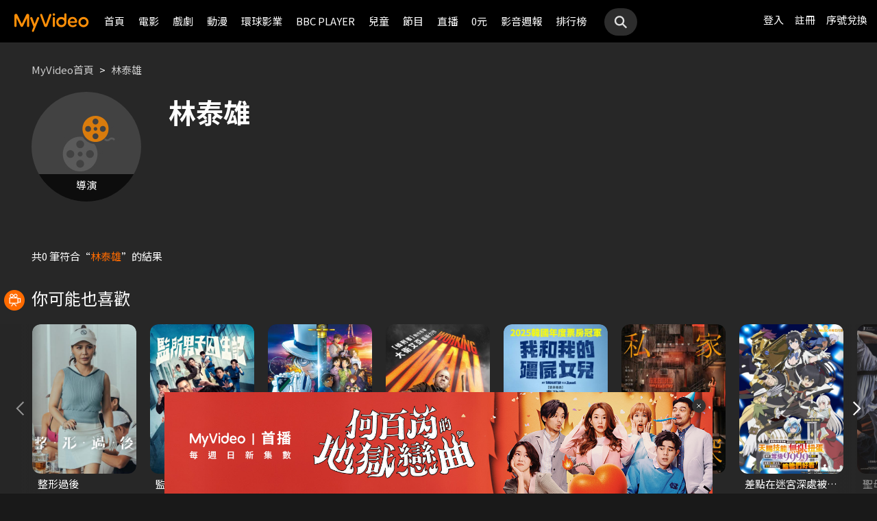

--- FILE ---
content_type: text/html;charset=UTF-8
request_url: https://myvideo.net.tw/person/%E6%9E%97%E6%B3%B0%E9%9B%84_S0013212/
body_size: 7225
content:
     


 


<!DOCTYPE html PUBLIC "-//W3C//DTD HTML 4.01 Transitional//EN" "http://www.w3.org/TR/html4/loose.dtd">
<html lang="zh-Hant-TW">
  <head version="svn_trunk_88916" >
  	
    
  	
  	
    <link rel="shortcut icon" sizes="16x16" href="/static/images/favicon.ico" />
    <link rel="shortcut icon" sizes="128x128" href="/static/images/favicon-256x256.ico" />
    <link rel="apple-touch-icon" href="/static/images/favicon-256x256.ico" />
    <meta name="viewport" content="width=device-width, initial-scale=1.0, minimum-scale=1.0" />
    
    <title>林泰雄作品推薦線上看 - MyVideo｜陪你每一刻</title>
    
    
    <link rel="stylesheet" href="/static/css/RWD/reset.css?PatchDate=20260115" />
    <link rel="stylesheet" href="/static/css/RWD/style_preset.css?PatchDate=20260115" />
    <link rel="stylesheet" href="/static/css/RWD/style_frame.css?PatchDate=20260115" />
    <link rel="stylesheet" href="/static/css/RWD/style_footer.css?PatchDate=20260115" />
    <link rel="stylesheet" href="/static/css/RWD/style_frameMember.css?PatchDate=20260115" />
    <link rel="stylesheet" href="/static/css/RWD/style_main.css?PatchDate=20260115" />
    <link rel="stylesheet" href="/static/css/RWD/style_light_header.css?PatchDate=20260115" />
    <link rel="stylesheet" href="/static/css/RWD/style_header_dropdown_menu.css?PatchDate=20260115" />
	
	<link rel="stylesheet" href="/static/Swiper/swiper-bundle.min.css" />

    
    <style type="text/css">
      @media screen and (min-width: 1024px) {
          header.colorGR {
              background: linear-gradient(to bottom, rgba(0, 0, 0, 1) 0%, rgba(0, 0, 0, 0) 100%);
          }
          
          main{
      	    padding-top: 62px;
      	}
      	
      }
    </style>
    
    <script src="/static/js/jquery-3.6.0.min.js"></script>
    <script
      type="text/javascript"
      src="/static/reactJS/customizeSupportJS/myVideoCommonJS.min.js?PatchDate=20260115"
    ></script>
    <script type="text/javascript">
      var PSCPath = "";
      var Context = {
    	 
    	blackCardType  : '0',	
    	
    	blackData : {
    		
    		isLuxuryService : 'N',
    		
    		luxuryServiceIds: ''
    	},
      	remindInfo : {
      		isShow		: true,
      		homeBtnText : "訂閱豪華",
      		clickUrl	: "https://www.myvideo.net.tw/buyVideoCart/servletPromoRedirect.do?promotionId=PTA_2202181149563298&promotionType=1"
      	},
      	isLogin : "" !== "",
      	remindType : "" === "" ? "未登入"
      							: "N" === "Y"
      								? "超值月租"
      								: "N" === 'Y'
      									? "豪華月租訂閱豪華" : "未申裝"
      };

      $.ajaxSetup({
      	cache: false
      });
    </script>
	
	    
<meta charset="UTF-8">
<meta name="viewport"
	content="width=device-width, initial-scale=1.0, minimum-scale=1.0">


<link rel="stylesheet" href="/static/css/RWD/videoList.css?PatchDate=20260115">
<link rel="stylesheet" href="/static/css/RWD/videoBox.css?PatchDate=20260115">
<link rel="stylesheet" href="/static/css/RWD/tabPanel.css?PatchDate=20260115">
<link rel="stylesheet" href="/static/css/RWD/style_index.css?PatchDate=20260115">
<link rel="stylesheet" href="/static/css/RWD/style_filter.css?PatchDate=20260115">
<link rel="stylesheet" href="/static/css/RWD/style_listing.css?PatchDate=20260115">
<link rel="stylesheet" href="/static/css/RWD/director.css?PatchDate=20260115">

<script src="/static/js/RWD/TopRankSlide.js" charset="utf-8"></script>




	   <meta name="robots" content="noindex">


<meta name="description" content="MyVideo 特別精選 林泰雄 精采作品，推薦你線上看。"/>
<link rel="canonical" href="https://www.myvideo.net.tw/person/%E6%9E%97%E6%B3%B0%E9%9B%84_S0013212/" />
<link rel="amphtml" href="https://www.myvideo.net.tw/person/amp/%E6%9E%97%E6%B3%B0%E9%9B%84_S0013212/">

<meta property="og:title" content="林泰雄作品推薦線上看 &ndash; MyVideo | 陪你每一刻" />
<meta property="og:description" content="MyVideo 特別精選 林泰雄 精采作品，推薦你線上看。" />
<meta property="og:url" content="https://www.myvideo.net.tw/person/%E6%9E%97%E6%B3%B0%E9%9B%84_S0013212/" />
<meta property="og:image" content="https://www.myvideo.net.tw/static/images/RWD/actorImg_default5.jpg" />
<meta property="og:type" content="website" /> 
<meta property="fb:app_id" content="471215119589042" />





	<script type="application/ld+json">
		{"mainEntity":[{"image":"https://www.myvideo.net.tw/static/images/RWD/actorImg_default5.jpg","@type":"Person","name":"林泰雄","url":"https://www.myvideo.net.tw/person/林泰雄_S0013212/"},{"@type":"ItemList","ItemListElement":[{"@type":"ListItem","name":"整形過後","@id":"https://www.myvideo.net.tw/details/3/32273","position":1,"url":"https://www.myvideo.net.tw/details/3/32273"},{"@type":"ListItem","name":"監所男子囚生記","@id":"https://www.myvideo.net.tw/details/3/32079","position":2,"url":"https://www.myvideo.net.tw/details/3/32079"},{"@type":"ListItem","name":"名偵探柯南 100萬美元的五稜星","@id":"https://www.myvideo.net.tw/details/0/406014","position":3,"url":"https://www.myvideo.net.tw/details/0/406014"},{"@type":"ListItem","name":"重裝制裁","@id":"https://www.myvideo.net.tw/details/0/429920","position":4,"url":"https://www.myvideo.net.tw/details/0/429920"},{"@type":"ListItem","name":"我和我的殭屍女兒","@id":"https://www.myvideo.net.tw/details/0/428688","position":5,"url":"https://www.myvideo.net.tw/details/0/428688"},{"@type":"ListItem","name":"私家偵探","@id":"https://www.myvideo.net.tw/details/0/427004","position":6,"url":"https://www.myvideo.net.tw/details/0/427004"},{"@type":"ListItem","name":"差點在迷宮深處被信任的夥伴殺掉，但靠著天賜技能「無限扭蛋」獲得等級9999的夥伴，我要向前隊友和世界展開復仇&「給他們好看！」","@id":"https://www.myvideo.net.tw/details/3/31648","position":7,"url":"https://www.myvideo.net.tw/details/3/31648"},{"@type":"ListItem","name":"聖母殺手","@id":"https://www.myvideo.net.tw/details/0/428676","position":8,"url":"https://www.myvideo.net.tw/details/0/428676"},{"@type":"ListItem","name":"異能5：死了一個超人以後","@id":"https://www.myvideo.net.tw/details/0/428950","position":9,"url":"https://www.myvideo.net.tw/details/0/428950"},{"@type":"ListItem","name":"猛毒","@id":"https://www.myvideo.net.tw/details/0/204279","position":10,"url":"https://www.myvideo.net.tw/details/0/204279"},{"@type":"ListItem","name":"上山吧！台灣隊","@id":"https://www.myvideo.net.tw/details/3/32162","position":11,"url":"https://www.myvideo.net.tw/details/3/32162"},{"@type":"ListItem","name":"大生意人","@id":"https://www.myvideo.net.tw/details/3/32240","position":12,"url":"https://www.myvideo.net.tw/details/3/32240"},{"@type":"ListItem","name":"我的殺手爸爸","@id":"https://www.myvideo.net.tw/details/0/428683","position":13,"url":"https://www.myvideo.net.tw/details/0/428683"},{"@type":"ListItem","name":"老舅","@id":"https://www.myvideo.net.tw/details/3/32324","position":14,"url":"https://www.myvideo.net.tw/details/3/32324"},{"@type":"ListItem","name":"泛而不精的我被逐出了勇者隊伍","@id":"https://www.myvideo.net.tw/details/3/32390","position":15,"url":"https://www.myvideo.net.tw/details/3/32390"},{"@type":"ListItem","name":"何百芮的地獄戀曲","@id":"https://www.myvideo.net.tw/details/3/32307","position":16,"url":"https://www.myvideo.net.tw/details/3/32307"},{"@type":"ListItem","name":"掌命","@id":"https://www.myvideo.net.tw/details/3/32321","position":17,"url":"https://www.myvideo.net.tw/details/3/32321"},{"@type":"ListItem","name":"何百芮的地獄毒白","@id":"https://www.myvideo.net.tw/details/3/32311","position":18,"url":"https://www.myvideo.net.tw/details/3/32311"},{"@type":"ListItem","name":"咒願","@id":"https://www.myvideo.net.tw/details/0/427008","position":19,"url":"https://www.myvideo.net.tw/details/0/427008"},{"@type":"ListItem","name":"身為暗殺者的我明顯比勇者還強","@id":"https://www.myvideo.net.tw/details/3/31654","position":20,"url":"https://www.myvideo.net.tw/details/3/31654"}],"name":"推薦影片"}],"@type":"CollectionPage","name":"林泰雄 作品推薦 線上看 - MyVideo","description":"MyVideo 特別精選 林泰雄 精采作品，推薦你線上看。","@id":"https://www.myvideo.net.tw/person/林泰雄_S0013212/","@context":"https://schema.org","url":"https://www.myvideo.net.tw/person/林泰雄_S0013212/"}
	</script>



	<script type="application/ld+json">
		{"@type":"BreadcrumbList","ItemListElement":[{"item":{"name":"首頁","@id":"https://www.myvideo.net.tw/"},"@type":"ListItem","position":1},{"item":{"name":"林泰雄 作品推薦 線上看 - MyVideo","@id":"https://www.myvideo.net.tw/person/%E6%9E%97%E6%B3%B0%E9%9B%84_S0013212/"},"@type":"ListItem","position":2}],"@context":"https://schema.org"}
	</script>





<script type="text/javascript">
var context = {
	videoObj : {
		returnVideoCount: '0',
		totalVideoCount	: '0',
		oneTimesLoad	: '20',
		nowCountInt		: 0,
		totalCountInt	: 0,
		personId		: 'S0013212',
		domain			: ''
	}		
}

</script>
<script src="/static/js/RWD/person.js" charset="utf-8"></script>

	
  </head>
  <body>
  	



<!-- 為必免重複載入 -->


<!-- Criteo Loader File -->
<script type="text/javascript" src="//dynamic.criteo.com/js/ld/ld.js?a=111489" async="true"></script>
<!-- END Criteo Loader File -->


<!-- Criteo Visit Tag -->
<script type="text/javascript">
  window.criteo_q = window.criteo_q || [];
  var deviceType = /iPad/.test(navigator.userAgent) ? "t"
          : /Mobile|iP(hone|od)|Android|BlackBerry|IEMobile|Silk/
                  .test(navigator.userAgent) ? "m" : "d";
  window.criteo_q.push({
    event: "setAccount",
    account: 111489
  }, {
    event: "setEmail",
    email: "",
  }, {
    event: "setSiteType",
    type: deviceType
  }, {
    event: "viewPage"
  });
</script>
<!-- END Criteo Visit Tag -->



  
  
    
<!-- Google Tag Manager -->
<script>(function(w,d,s,l,i){w[l]=w[l]||[];w[l].push({'gtm.start':
new Date().getTime(),event:'gtm.js'});var f=d.getElementsByTagName(s)[0],
j=d.createElement(s),dl=l!='dataLayer'?'&l='+l:'';j.async=true;j.src=
'https://www.googletagmanager.com/gtm.js?id='+i+dl;f.parentNode.insertBefore(j,f);
})(window,document,'script','dataLayer','GTM-MF93N5D');</script>
<!-- End Google Tag Manager -->
<!-- Google Tag Manager (noscript) -->
<noscript><iframe src="https://www.googletagmanager.com/ns.html?id=GTM-MF93N5D"
height="0" width="0" style="display:none;visibility:hidden"></iframe></noscript>
<!-- End Google Tag Manager (noscript) -->
<script>
//push uid to dataLayer for user reconization.
  if(""){
    dataLayer.push({
      'event':'userId',
      'UID':''
    })
  }
if(!window.analyticsEventSender){
  let analyticsEventSender = {
    send_Event: function (...strs) {
    },
    send_page_view: function (str) {
    },
    pushToDataLayer: function(data){
			dataLayer.push(data)
    }
  };
  window.analyticsEventSender = analyticsEventSender;
}
</script>

  

<script type="text/javascript">
	function writeGA(str) {
		window.analyticsEventSender.send_page_view(str);
	}
	function writeGA_Event(str) {
		window.analyticsEventSender.send_Event('play', 'free', str);
	}
	function writeGA_Event_paid(str) {
		window.analyticsEventSender.send_Event('play', 'paid', str);
	}
	function writeGA_Event_browser(str) {
		window.analyticsEventSender.send_Event('play', 'browser', str);
	}
	// New ga event for log recommend
	function writeGA_Click_Recommend_Event(str) {
		window.analyticsEventSender.send_Event('click', 'recommend', str);
	}
	// New ga event for player
	function writeGA_Player(str1, str2, str3) {
		window.analyticsEventSender.send_Event(str1, str2, str3);
	}

	// New ga event for addQ , banner, 版位GA
	function writeGA_Event_click(str1, str2, str3) {
		window.analyticsEventSender.send_Event(str1, str2, str3);
	}

	// New ga event for go myfoneshopping
	function writeGA_shopping(str) {
		window.analyticsEventSender.send_Event('外部連結', '導購', str);
	}
	function pushToDataLayer(data) {
		window.analyticsEventSender.pushToDataLayer(data);
	}
</script>
<script type="text/javascript" defer="defer">
  var _mTrack = _mTrack || [];
  _mTrack.push([ 'trackPage' ]);

  (function() {
    var mClientId = '558dza12683';
    var mProto = ('https:' == document.location.protocol ? 'https://'
        : 'http://');
    var mHost = 'tracker.marinsm.com';
    var mt = document.createElement('script');
    mt.type = 'text/javascript';
    mt.async = true;
    mt.src = mProto + mHost + '/tracker/async/' + mClientId + '.js';
    var fscr = document.getElementsByTagName('script')[0];
    fscr.parentNode.insertBefore(mt, fscr);
  })();
</script>
<noscript>
  <img src='https://tracker.marinsm.com/tp?act=1&cid=558dza12683&script=no'>
</noscript>

<script>
!function(e,t,n,a,c,o,s){e.fbq||(c=e.fbq=function(){c.callMethod?c.callMethod.apply(c,arguments):c.queue.push(arguments)},e._fbq||(e._fbq=c),c.push=c,c.loaded=!0,c.version="2.0",c.queue=[],o=t.createElement(n),o.async=!0,o.src=a,s=t.getElementsByTagName(n)[0],s.parentNode.insertBefore(o,s))}(window,document,"script","https://connect.facebook.net/en_US/fbevents.js"),fbq("init","792098837661675"),fbq("track","PageView");
</script>
<noscript><img height="1" width="1" style="display:none" src="https://www.facebook.com/tr?id=792098837661675&ev=PageView&noscript=1"/></noscript>


    <input type="hidden" value="PC" id="deviceType" />
    <input type="hidden" value="20260115" id="patchDate" />
    <input type="hidden" value="https://mgw3.myvideo.net.tw/myVideo.api/" id="TWM_MyVideoAPI" />
    <input type="hidden" value="https://mgw2.myvideo.net.tw/myVideo.api/" id="TWM_MyVideoAPI_shunt" />
    

    <div class="wrap">
    
    <!-- APP 隱藏Header UI -->
   	  	
	      <div id="reactRenderTargetHeader">
	         
	        













<header class="colorBK">
	<div class="headerBox">
		<div class="hdGroup">
			<img id="ham" class="padMobi" src="/static/images/RWD/icon_header_ham.png" />
			<a href="/index.do">
				<img id="logo" src="/static/images/RWD/brand_logo.png" />
			</a>
			<div class="linkArea">
				<a class="searchBox" href="#">
					<img class="search" src="/static/images/RWD/icon_header_search.png" />
				</a>
				<ul class="linkService">

					<li><a href="/login.do" title="登入MyVideo立即觀賞">登入</a></li>
					<li><a href="/goSignUpPage.do" title="免費加入MyVideo">註冊</a></li>

					<li><a href="/SN-exchange" title="序號兌換">序號兌換</a></li>
				</ul>
			</div>
		</div>
		<div class="depart">
			<ul itemscope itemtype="http://www.schema.org/SiteNavigationElement">
	
						<li class="topMenuScroll_UX_RECOMMEND_HOME" id="UX_RECOMMEND_HOME" itemprop="name">
							<a href="/index.do" itemprop="url" title="首頁">首頁</a>
						</li>
	
						<li class="topMenuScroll_UXM_MOVIE" id="UXM_MOVIE" itemprop="name">
							<a href="/movie/" itemprop="url" title="電影">電影</a>
						</li>
	
						<li class="topMenuScroll_UXM_DRAMA" id="UXM_DRAMA" itemprop="name">
							<a href="/drama/" itemprop="url" title="戲劇">戲劇</a>
						</li>
	
						<li class="topMenuScroll_UXM_CARTOON" id="UXM_CARTOON" itemprop="name">
							<a href="/cartoon/" itemprop="url" title="動漫">動漫</a>
						</li>
	
						<li class="topMenuScroll_UXM_STUDIO_UNIVERSAL" id="UXM_STUDIO_UNIVERSAL" itemprop="name">
							<a href="/Studio_Universal/" itemprop="url" title="環球影業">環球影業</a>
						</li>
	
						<li class="topMenuScroll_UXM_BBCPLAYER" id="UXM_BBCPLAYER" itemprop="name">
							<a href="/BBCPlayer/" itemprop="url" title="BBC PLAYER">BBC PLAYER</a>
						</li>
	
						<li class="topMenuScroll_UXM_CHILD" id="UXM_CHILD" itemprop="name">
							<a href="/child/" itemprop="url" title="兒童">兒童</a>
						</li>
	
						<li class="topMenuScroll_UXM_MUSIC" id="UXM_MUSIC" itemprop="name">
							<a href="/music/" itemprop="url" title="節目">節目</a>
						</li>
	
						<li class="topMenuScroll_UX_LIVE_CHANNEL_HANDSET" id="UX_LIVE_CHANNEL_HANDSET" itemprop="name">
							<a href="/LiveChannel/" itemprop="url" title="直播">直播</a>
						</li>
	
						<li class="topMenuScroll_UXM_FREE_MENU" id="UXM_FREE_MENU" itemprop="name">
							<a href="/free_menu/" itemprop="url" title="0元">0元</a>
						</li>
	
				<li><a href="https://blog.myvideo.net.tw/" title="影音週報">影音週報</a></li>
				
					<li><a href="/rank/" title="排行榜">排行榜</a></li>
	
			</ul>
			<a class="searchBox" href="#">
				<img class="search" src="/static/images/RWD/icon_header_search.png" />
			</a>
		</div>
	</div>
</header> 
	      </div>
     	<script src="/static/react-js/header.bundle.js?PatchDate=20260115"></script>
      
      
      
	<div class="wrap">
		<main>
			
				
					<div class="monthlyMain">
						<div class="breadcrumbModule block">
							
								<a href="/">MyVideo首頁</a>
								 > 
							
								<a href="/person/%E6%9E%97%E6%B3%B0%E9%9B%84_S0013212/">林泰雄</a>
								
							
						</div>
						<section class="mainTopSection directorTop">
							<section class="topSection directorIntro">
								
									<figure class="">
										<img src="https://www.myvideo.net.tw/static/images/RWD/actorImg_default5.jpg" alt="林泰雄">
										
											
												<div class="characterName">導演</div>
											
											
											
										
									</figure>
								
								<div>
									<h1>林泰雄</h1>
									
									<ul class="directorData">
										
										
									</ul>
									
									
								</div>
							</section>
						</section>
						
							
							
								<div class="noResult">
								共0
								筆符合“<span>林泰雄</span>”的結果
								</div>
							
						
						<article class="vidioListWrap">
							<section
								class="videoBlock posterBlock noBack noMask directorWorks">
								<ul id="videoTable">
									
								</ul>
							</section>
							
						</article>
					</div>
				
				
			
			
				<article>
					<section class="videoList posterBlock noBack">
						<div class="header" id="header1">
							<h2>
								<img class="icon"
									src="/static/images/RWD/icon_camera.png">你可能也喜歡
							</h2>
						</div>
						<div class="navBtnBox">
							<div class="navBtn leftBtn last" onclick="back(this,1)">
								<img src="/static/images/RWD/icon_arrow_left.png">
							</div>
							<div class="navBtn rightBtn" onclick="next(this,1)">
								<img src="/static/images/RWD/icon_arrow_right.png">
							</div>
						</div>
						<div class="sliderOneLine" id="myDiv1">
							<ul style="width: max-content;" >
								
									<li><a
										href="/details/3/32273"
										title="整形過後">
											<div class="imgBox">
												<img class="poster"
													src="https://img.myvideo.net.tw/images/PIS010/0000/0002/202512010929090156_420x600.jpg">
												
										        
										        	
										        	
										        
											</div>
											<h3>整形過後</h3>
									</a></li>
								
									<li><a
										href="/details/3/32079"
										title="監所男子囚生記">
											<div class="imgBox">
												<img class="poster"
													src="https://img.myvideo.net.tw/images/IQI010/0000/0025/202510221145264699_420x600.jpg">
												
										        
										        	
										        	
										        
											</div>
											<h3>監所男子囚生記</h3>
									</a></li>
								
									<li><a
										href="/details/0/406014"
										title="名偵探柯南 100萬美元的五稜星">
											<div class="imgBox">
												<img class="poster"
													src="https://img.myvideo.net.tw/images/PRO010/0000/1557/202511180905340543_420x600.jpg">
												
										        
										        	
										        	
										        
											</div>
											<h3>名偵探柯南 100萬美元的五稜星</h3>
									</a></li>
								
									<li><a
										href="/details/0/429920"
										title="重裝制裁">
											<div class="imgBox">
												<img class="poster"
													src="https://img.myvideo.net.tw/images/MOV010/0000/3198/202512171725248926_420x600.jpg">
												
										        
										        	
										        	
										        
											</div>
											<h3>重裝制裁</h3>
									</a></li>
								
									<li><a
										href="/details/0/428688"
										title="我和我的殭屍女兒">
											<div class="imgBox">
												<img class="poster"
													src="https://img.myvideo.net.tw/images/MOV010/0000/3182/202511201437355786_420x600.jpg">
												
										        
										        	
										        	
										        
											</div>
											<h3>我和我的殭屍女兒</h3>
									</a></li>
								
									<li><a
										href="/details/0/427004"
										title="私家偵探">
											<div class="imgBox">
												<img class="poster"
													src="https://img.myvideo.net.tw/images/AVJ010/0000/2557/202510201543562910_420x600.jpg">
												
										        
										        	
										        	
										        
											</div>
											<h3>私家偵探</h3>
									</a></li>
								
									<li><a
										href="/details/3/31648"
										title="差點在迷宮深處被信任的夥伴殺掉，但靠著天賜技能「無限扭蛋」獲得等級9999的夥伴，我要向前隊友和世界展開復仇&「給他們好看！」">
											<div class="imgBox">
												<img class="poster"
													src="https://img.myvideo.net.tw/images/MUS030/0002/4096/202509191213220881_420x600.jpg">
												
										        
										        	
										        	
										        
											</div>
											<h3>差點在迷宮深處被信任的夥伴殺掉，但靠著天賜技能「無限扭蛋」獲得等級9999的夥伴，我要向前隊友和世界展開復仇&「給他們好看！」</h3>
									</a></li>
								
									<li><a
										href="/details/0/428676"
										title="聖母殺手">
											<div class="imgBox">
												<img class="poster"
													src="https://img.myvideo.net.tw/images/EAG010/0000/0640/202511241122341849_420x600.jpg">
												
										        
										        	
										        	
										        
											</div>
											<h3>聖母殺手</h3>
									</a></li>
								
									<li><a
										href="/details/0/428950"
										title="異能5：死了一個超人以後">
											<div class="imgBox">
												<img class="poster"
													src="https://img.myvideo.net.tw/images/MOV010/0000/3176/202511191717039230_420x600.jpg">
												
										        
										        	
										        	
										        
											</div>
											<h3>異能5：死了一個超人以後</h3>
									</a></li>
								
									<li><a
										href="/details/0/204279"
										title="猛毒">
											<div class="imgBox">
												<img class="poster"
													src="https://img.myvideo.net.tw/images/CPT010/0000/0142/201811131633347802_420x600.jpg">
												
													<div class="tagTopArea">
														<div class="tag gray"
															style="
														 background-color:#A8DC7D;
														 color:#000000;">
															單次付費</div>
													</div>
												
										        
										        	
										        	
										        
											</div>
											<h3>猛毒</h3>
									</a></li>
								
									<li><a
										href="/details/3/32162"
										title="上山吧！台灣隊">
											<div class="imgBox">
												<img class="poster"
													src="https://img.myvideo.net.tw/images/SAN030/0000/2959/202601091054568701_420x600.jpg">
												
													<div class="tagTopArea">
														<div class="tag gray"
															style="
														 background-color:#FF6B00;
														 color:#FFFFFF;">
															跟播</div>
													</div>
												
										        
										        	
										        	
										        
											</div>
											<h3>上山吧！台灣隊</h3>
									</a></li>
								
									<li><a
										href="/details/3/32240"
										title="大生意人">
											<div class="imgBox">
												<img class="poster"
													src="https://img.myvideo.net.tw/images/ALL030/0001/6131/202511251057002623_420x600.jpg">
												
										        
										        	
										        	
										        
											</div>
											<h3>大生意人</h3>
									</a></li>
								
									<li><a
										href="/details/0/428683"
										title="我的殺手爸爸">
											<div class="imgBox">
												<img class="poster"
													src="https://img.myvideo.net.tw/images/MOV010/0000/3185/202511201450350098_420x600.jpg">
												
										        
										        	
										        	
										        
											</div>
											<h3>我的殺手爸爸</h3>
									</a></li>
								
									<li><a
										href="/details/3/32324"
										title="老舅">
											<div class="imgBox">
												<img class="poster"
													src="https://img.myvideo.net.tw/images/ALL030/0001/6289/202512181418122243_420x600.jpg">
												
										        
										        	
										        	
										        
											</div>
											<h3>老舅</h3>
									</a></li>
								
									<li><a
										href="/details/3/32390"
										title="泛而不精的我被逐出了勇者隊伍">
											<div class="imgBox">
												<img class="poster"
													src="https://img.myvideo.net.tw/images/TRO020/0000/1448/202512241521036740_420x600.jpg">
												
													<div class="tagTopArea">
														<div class="tag gray"
															style="
														 background-color:#FF6B00;
														 color:#FFFFFF;">
															跟播</div>
													</div>
												
										        
										        	
										        	
										        
											</div>
											<h3>泛而不精的我被逐出了勇者隊伍</h3>
									</a></li>
								
									<li><a
										href="/details/3/32307"
										title="何百芮的地獄戀曲">
											<div class="imgBox">
												<img class="poster"
													src="https://img.myvideo.net.tw/images/EAC010/0000/0016/202512171746504298_420x600.jpg">
												
													<div class="tagTopArea">
														<div class="tag gray"
															style="
														 background-color:#FF6B00;
														 color:#FFFFFF;">
															跟播</div>
													</div>
												
										        
										        	
														<div class="tagBottomArea">
															<div class="tag green"
																style="
															 background-color:#FFDD00;
															 color:#000000;">
																更新至6集</div>
														</div>
										        	
										        	
										        
											</div>
											<h3>何百芮的地獄戀曲</h3>
									</a></li>
								
									<li><a
										href="/details/3/32321"
										title="掌命">
											<div class="imgBox">
												<img class="poster"
													src="https://img.myvideo.net.tw/images/ALL030/0001/6257/202512151059210018_420x600.jpg">
												
										        
										        	
										        	
										        
											</div>
											<h3>掌命</h3>
									</a></li>
								
									<li><a
										href="/details/3/32311"
										title="何百芮的地獄毒白">
											<div class="imgBox">
												<img class="poster"
													src="https://img.myvideo.net.tw/images/EAC010/0000/0002/202512171750099046_420x600.jpg">
												
										        
										        	
										        	
										        
											</div>
											<h3>何百芮的地獄毒白</h3>
									</a></li>
								
									<li><a
										href="/details/0/427008"
										title="咒願">
											<div class="imgBox">
												<img class="poster"
													src="https://img.myvideo.net.tw/images/AVJ010/0000/2560/202510201556593226_420x600.jpg">
												
										        
										        	
										        	
										        
											</div>
											<h3>咒願</h3>
									</a></li>
								
									<li><a
										href="/details/3/31654"
										title="身為暗殺者的我明顯比勇者還強">
											<div class="imgBox">
												<img class="poster"
													src="https://img.myvideo.net.tw/images/MUS030/0002/4150/202509191650266714_420x600.jpg">
												
										        
										        	
										        	
										        
											</div>
											<h3>身為暗殺者的我明顯比勇者還強</h3>
									</a></li>
								
							</ul>
						</div>
					</section>
				</article>
			
		</main>
	</div>

      
     <!-- APP 隱藏Header UI -->
      
	      <div id="reactRenderTargetFooter">
	         
	        



<footer>
	<!--  
	<a href="/index.do" title="myVideo|陪你每一刻">
		<img className="logo padWide" src="/static/images/RWD/brand_logo_footer.png" />
	</a>
	-->
	<div class="footerLink">
		<div class="ftLinks">
			<ul class="ftLinksAbout">
				<h3>關於</h3>
				<div class="group">
					<li><a href="/privacy-policy" title="隱私權政策">隱私權政策</a></li>
					<li><a href="/terms" title="使用者條款">使用者條款</a></li>
					<li><a href="mailto:myVideoNews@taiwanmobile.com">合作洽談</a></li>
				</div>
			</ul>
			<ul class="ftLinksService">
				<h3>客戶服務</h3>
				<div class="group">
					<li><a href="/MyVideo/m/qAndA.do" title="常見問答">常見問答</a></li>
					<li><a href="/MyVideo/m/intro.do?type=smartTVIntro" title="電視觀看教學">電視觀看教學</a></li>
					<li><a href="/MyVideo/m/feedback.do" title="我要發問">我要發問</a></li>
				</div>
				<div class="group">
					<li><a href="/MyVideo/m/serviceAnnouncement.do" title="服務公告">服務公告</a></li>
					<li><a href="/MyVideo/m/intro.do" title="服務說明">服務說明</a></li>
					<li><a href="/intro" title="服務介紹">服務介紹</a></li>
<!-- 					<li><a href="/events" title="好康優惠">好康優惠</a></li> -->
				</div>
			</ul>
		</div>
	</div>
</footer> 
	      </div>
      	<script src="/static/react-js/footer.bundle.js?PatchDate=20260115"></script>
      
    </div>
  </body>
  <script src="/static/js/RWD/insertSAS.js?PatchDate=20260115"></script>
  <script src="/static/Swiper/swiper-bundle.min.js"></script>
  <script src="/static/FlexSlider/jquery.flexslider-min.js"></script>
    
  <script src="/static/js/RWD/main.js?PatchDate=20260115"></script>
  <script src="/static/js/RWD/float.js?PatchDate=20260115"></script>
  <script src="/static/js/RWD/popUp.js?PatchDate=20260115"></script>

  
  <script src="/static/js/RWD/aos_3.0.0_beta.6.js?PatchDate=20260115"></script>
  
  <script type="text/javascript">
    
    var isNewMember = 0;
    var loginFrom = "null";
  </script>
  
 
</html>


--- FILE ---
content_type: text/css
request_url: https://myvideo.net.tw/static/css/RWD/style_main.css?PatchDate=20260115
body_size: 2113
content:
@charset "UTF-8";
article.articleText {
    padding: 16px;
}

article.articleText .header h2,
article.articleText .header .ctrlBtnArea {
    display: inline-block;
    vertical-align: middle;
}

article.articleText .header {
    margin-bottom: 22px;
}

article.articleText .header h2 img {
    width: 28px;
    vertical-align: bottom;
    margin-right: 4px;
}

article.articleText .header .ctrlBtnArea {
    float: right;
    line-height: 25px;
}

article.articleText .header .ctrlBtnArea a {
    margin: 0 8px;
}

p.pageTitle {
    font-size: 15px;
    line-height: 25px;
    letter-spacing: .5em;
    text-shadow: 0px 2px 4px rgba(var(--color-rgb-black), 0.5);
    font-weight: 400;
}

section.introArea {
    margin: 16px;
}

.shareBox {
    position: absolute;
    top: 8px;
    right: 8px;
}

.shareBox ul {
    height: 40px;
}

.shareBox ul li {
    display: inline-block;
    cursor: pointer;
}

.shareBox ul img {
    width: 24px;
    height: 24px;
    padding: 22px;
    margin: 0;
    background-size: 24px;
    background-repeat: no-repeat;
    background-position: center;
    box-sizing: border-box;
}

.shareBox ul ul img {
    margin: 0 !important;
}

.shareBox ul ul {
    display: none;
}

.shareBox ul ul li {}

.shareBox ul li.sub{
    height: 44px;
}

.shareBox ul li.sub.active {
    background-color: var(--color-black);
    border-radius: 0 30px 30px 0;
    height: 44px;
    width: 52px;
    margin-right: -8px;
    position: relative;
}

.shareBox ul li.sub.active .share {
    margin: 2px 0 2px 2px !important;
}

.shareBox ul li.active>ul {
    display: block;
}

.shareBox ul ul {
    position: absolute;
    top: 0;
    right: 44px;
    background-color: var(--color-black);
    border-radius: 30px 0 0 30px;
    width: 154px;
    height: 44px;
    padding: 0 0 0 12px;
    box-sizing: border-box;
}

.shareBox ul ul li {
    margin: 0;
    height: 44px;
}

.shareBox ul li.sub.active:before {
    content: '';
    width: 1px;
    height: 18px;
    background-color: var(--color-white);
    display: inline-block;
    margin-right: -4px;
    position: absolute;
    top: 13px;
    left: 0;
    z-index: 99;
}

.shareBox .sub ul{
    padding: 0;
}

.shareBox .sub ul .icon{
    width: 44px;
    height: 44px;
    margin: 0!important;
    padding: 22px;
}

.shareBox .addCollect {
    background-image: url(../../images/RWD/icon_addCollect.png);
}

.shareBox .addCollect:hover {
    background-image: url(../../images/RWD/icon_addCollect_hover.png);
}

.shareBox .addCollect.active {
    background-image: url(../../images/RWD/icon_addCollect_active.png);
}

.shareBox .like {
    background-image: url(../../images/RWD/icon_like.png);
}

.shareBox .like:hover {
    background-image: url(../../images/RWD/icon_like_hover.png);
}

.shareBox .like.active {
    background-image: url(../../images/RWD/icon_like_active.png);
}

.shareBox .share {
    background-image: url(../../images/RWD/icon_share.png);
}

.shareBox .fb {
    background-image: url(../../images/RWD/icon_share_FB.svg);
    background-size: contain;
    width: 44px;
    height: 44px;
}

.shareBox .fb:hover {
    background-image: url(../../images/RWD/icon_share_FB_hover.svg);
}

.shareBox .line {
    background-image: url(../../images/RWD/icon_share_line.svg);
    background-size: contain;
}

.shareBox .line:hover {
    background-image: url(../../images/RWD/icon_share_line_hover.svg);
}

.shareBox .link {
    background-image: url(../../images/RWD/icon_share_link.svg);
    background-size: contain;
}

.shareBox .link:hover {
    background-image: url(../../images/RWD/icon_share_link_hover.svg);
}


/* 注意事項 */

.noteArea h3 {
    margin-bottom: 16px;
}

.noteArea ul {}

.noteArea ul li {
    list-style-type: decimal;
    list-style-position: inside;
    line-height: 21px;
    text-indent: -1.25em;
    padding-left: 1.25em;
    margin-bottom: 0.3em;
}

.noteArea ul ul {
    counter-reset: noteAreaList;
}

.noteArea ul ul li {
    counter-increment: noteAreaList;
    list-style-type: none;
}

.noteArea ul ul li:before {
    content: "("counter(noteAreaList) ") ";
}

.noteArea ul ul ul li {
    list-style-type: upper-alpha;
}

.noteArea ul ul ul li:before {
    content: none;
}

/* 注意事項 */



/*分頁*/
.pagingWrap{
    display: block;
    text-align: center;
}
.pagingWrap li{
    display: inline-block;
    width: 30px;
    height: 30px;
    vertical-align: middle;
    color: #999;
    text-align: center;
    line-height: 30px;
}
.pagingWrap li.active a{
    color: var(--color-orange-1);
    font-weight: normal;
} 
.pagingWrap li.prev,
.pagingWrap li.next{
    background-image: url(../../images/RWD/pages/page_pre.svg);
    cursor: pointer;
    background-repeat: no-repeat;
}
.pagingWrap li.next{
    transform: rotate(180deg);
}
.pagingWrap li.prev:hover,
.pagingWrap li.prev:focus,
.pagingWrap li.next:hover,
.pagingWrap li.next:focus{
    filter: invert(56%) sepia(65%) saturate(4021%) hue-rotate(357deg) brightness(96%) contrast(112%);
}
.pagingWrap li.prev.disable,
.pagingWrap li.next.disable{
    visibility: hidden;
} 


/* 麵包屑 */
.breadcrumbModule a,
.breadcrumbModule span{
    color: #ccc;
    display: inline-block;
    padding: 0 8px;
    font-size: 13px;
}
.breadcrumbModule a:first-child{
    padding-left: 0;
}
.breadcrumbModule a:hover{
    color: var(--color-orange-1);
}
.breadcrumbModule a > h2{
    font-size: inherit;
    line-height: inherit;
}
.breadcrumbModule.block{
    display: flex;
    flex-direction: row;
    align-items: flex-start;
    padding: 24px 16px;
    width: 100%;
    -webkit-box-sizing: border-box;
       -moz-box-sizing: border-box;
            box-sizing: border-box;
}
.breadcrumbModule.inline{
    padding: 0;
    margin-bottom: 16px;
}

/* 最上方大標加底色 */
.mainTopSection.bg{
    background-color: var(--color-gray-25);
    padding: 24px 16px;
    margin-bottom: 24px;
}

/* 新的權益提醒*/
.noticeBox{
    width: 100%;
    min-height: 60px;
    display: flex;
    background-color: var( --color-gray-1);
    background-image: url(../../images/RWD/bg_notice_1.svg), url(../../images/RWD/bg_notice_2.svg);
    background-position: -10px bottom, 170px top;
    background-repeat: no-repeat;
    background-size: 88px, 36px;
}

.noticeBox .wrap{
    width: 100%;
    padding: 12px 16px;
    display: flex;
    align-items: center;
    justify-content: space-between;
}

.noticeBox .cardTitle{
    font-weight: 400;
    font-size: 12px;
    line-height: 18px;
    color: var(--color-white);
    text-align: left;
}

.noticeBox .cardTitle a{
    text-decoration: underline;
    text-underline-offset: 2px;
}

.noticeBox .cardTitle a:hover{
    color: var(--color-white);
}

.noticeBox .btn{
    width: auto;
    padding-left: 20px;
    padding-right: 20px;
    margin-left: 12px;
    text-align: center;
}
/* end 新的權益提醒*/

/* 舊版權益溝通按鈕卡片 */
/* .noticeCard{
    background: var(--color-black);
    box-shadow: 0px 1px 10px rgba(var(--color-rgb-black), 0.6);
    border-radius: 4px;
    margin: 4px 16px 24px 16px;
    padding: 16px 20px;
    position: relative;
}

.noticeCard .cardTitle{
    font-size: 13px;
}

.noticeCard .cardTitle.hasIcon{
    padding-left: 32px;
    background-image: url(../../images/RWD/icon_super_member.svg);
    -webkit-background-size: 24px 24px;
         -o-background-size: 24px 24px;
            background-size: 24px 24px;
    background-position: top left;
    background-repeat: no-repeat;
    margin-bottom: 20px;
}

.noticeCard .actionArea{
    text-align: right;
}

.noticeCard .actionArea a{
    display: inline-block;
    padding-left: 16px;
    font-size: 13px;
}

.noticeCard .actionArea a:first-child{
    padding-left: 0;
}

.noticeCard .cardCloseIcon{
    position: absolute;
    right: -14px;
    top: -14px;
    width: 40px;
    height: 40px;
    z-index: 9;
}

.noticeCard .cardCloseIcon:after{
    content: "";
    position: absolute;
    top: 10px;
    left: 10px;
    width: 20px;
    height: 20px;
    background: #333;
    box-shadow: 0px 0px 10px rgba(0, 0, 0, 0.5);
    border-radius: 90px;  
    background-image: url(../../images/RWD/icon_close.svg);
    -webkit-background-size: 120% 120%;
         -o-background-size: 120% 120%;
            background-size: 120% 120%;
    background-position: center center;
} */

@media screen and (min-width: 768px) {
    article.articleText {
        padding: 24px;
    }
    article.articleText .header h2 img {
        width: 36px;
    }
    p.pageTitle {
        font-size: 18px;
    }
    .breadcrumbModule a,
    .breadcrumbModule span{
        font-size: 15px;
    }    
    .breadcrumbModule.block{
        padding: 28px 46px 20px;
    }
    .mainTopSection.bg{
        padding: 24px 46px;
    }
    /* 新的權益提醒 */
    .noticeBox{
        min-height: 47px;
        background-position: -10px bottom, 212px top;
    }
    .noticeBox .wrap{
        padding: 12px 46px;
    }
    .noticeBox .cardTitle{
        font-size: 15px;
        line-height: 23px;
    }
    /* 舊的權益提醒 權益溝通按鈕卡片 */
    /* .noticeCard{
        margin: 4px 46px 24px;
        padding: 16px 24px;
    }    
    .noticeCard .cardTitle{
        font-size: 15px;
    }    
    .noticeCard .actionArea a{
        font-size: 15px;
    }     */
}

@media screen and (min-width: 1024px) {
    article.articleText .header h2 img {
        width: 50px;
        margin-right: 10px;
    }
    .shareBox {
        position: static;
    }
    .shareBox ul {
        text-align: center;
    }
    .shareBox ul img {}
    .shareBox ul li {
        margin: 0;
        position: relative;
    }
    .shareBox ul li.sub:hover {
        background-color: var(--color-black);
        border-radius: 0 30px 30px 0;
        height: 44px;
        width: 52px;
    }
    .shareBox ul ul {
        right: 52px;
    }
    .shareBox ul ul li {
        margin: 0;
    }
    .shareBox ul li:hover>ul {
        display: block;
    }
    .shareBox ul li.sub:hover:before {
        content: '';
        width: 1px;
        height: 18px;
        background-color: var(--color-white);
        display: inline-block;
        margin-right: -4px;
        position: absolute;
        top: 12px;
    }
    .shareBox ul li.sub:hover .share {
        margin: 10px 14px;
        padding: 12px;
    }
    .shareBox ul ul img {
        margin: 0;
    }
    /* 新的權益提醒 */
    .noticeBox{
        min-height: 60px;
        background-position: -10px bottom, 595px top;
        margin-top: -30px;
    }
    .noticeBox .wrap{
        padding: 12px 60px;
        justify-content: center;
    }
    .noticeBox .cardTitle{
        font-size: 18px;
        line-height: 36px;
        text-align: center;
    }
    /* 舊的權益提醒 */
    /* .noticeCard{
        display: flex;
        -webkit-justify-content: space-between;
                justify-content: space-between;
        max-width: 700px;
        -webkit-align-items: center;
                align-items: center;
        margin-left: auto;
        margin-right: auto;
    }
    .noticeCard .cardTitle.hasIcon{
        margin-bottom: 0;
    } */
}

@media screen and (min-width: 1440px) {
    p.pageTitle {
        margin-top: 75px;
    }
}